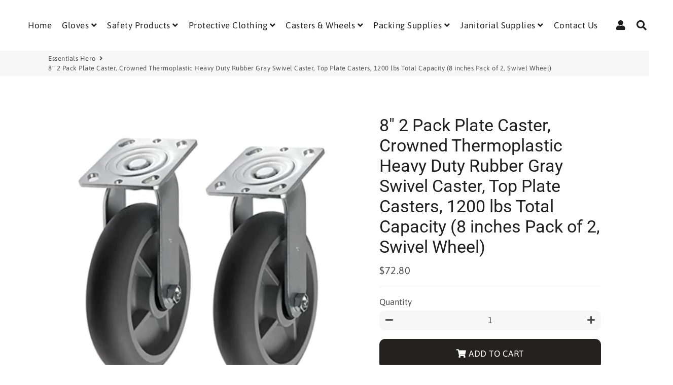

--- FILE ---
content_type: text/css
request_url: https://essentialshero.com/cdn/shop/t/16/assets/bold-upsell-custom.css?v=150135899998303055901687302465
body_size: -661
content:
/*# sourceMappingURL=/cdn/shop/t/16/assets/bold-upsell-custom.css.map?v=150135899998303055901687302465 */


--- FILE ---
content_type: application/x-javascript
request_url: https://app.sealsubscriptions.com/shopify/public/status/shop/theecommkid.myshopify.com.js?1769904116
body_size: -289
content:
var sealsubscriptions_settings_updated='1755547502c';